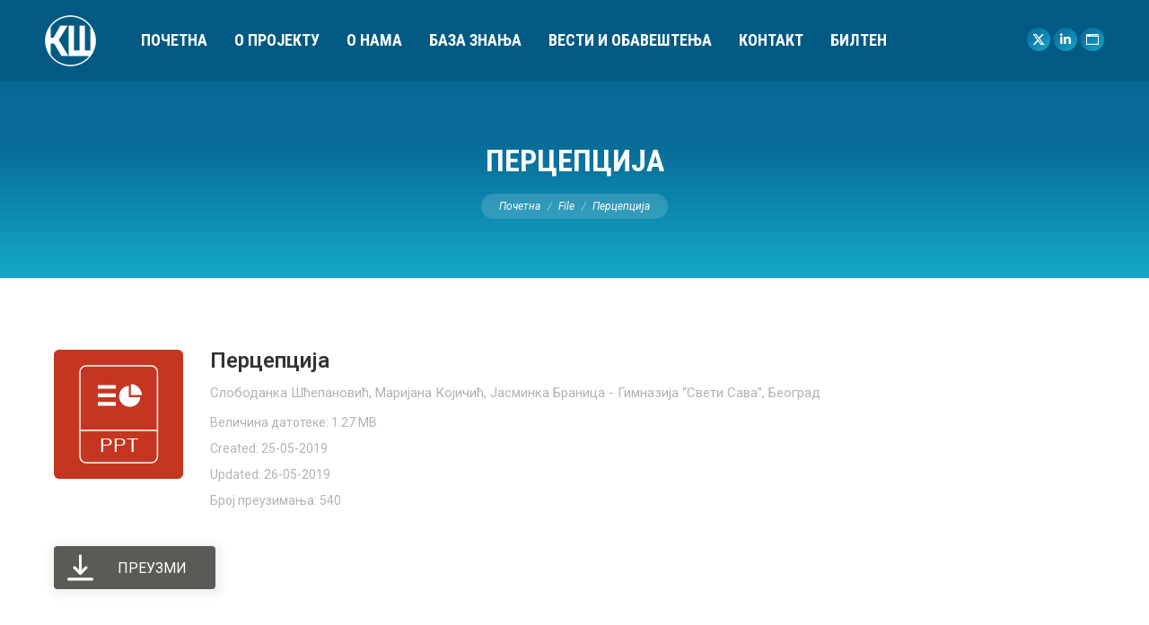

--- FILE ---
content_type: text/html; charset=UTF-8
request_url: https://kreativnaskola.zuov.gov.rs/wpfd_file/percepcija/
body_size: 13888
content:
<!DOCTYPE html>
<!--[if !(IE 6) | !(IE 7) | !(IE 8)  ]><!-->
<html lang="sr-RS" class="no-js">
<!--<![endif]-->
<head>
	<meta charset="UTF-8" />
				<meta name="viewport" content="width=device-width, initial-scale=1, maximum-scale=1, user-scalable=0"/>
				<link rel="profile" href="https://gmpg.org/xfn/11" />
	<meta name='robots' content='index, follow, max-image-preview:large, max-snippet:-1, max-video-preview:-1' />
	<style>img:is([sizes="auto" i], [sizes^="auto," i]) { contain-intrinsic-size: 3000px 1500px }</style>
	
	<!-- This site is optimized with the Yoast SEO plugin v26.2 - https://yoast.com/wordpress/plugins/seo/ -->
	<title>Перцепција - Креативна школа</title>
	<meta name="description" content="База знања, Креативна школа" />
	<link rel="canonical" href="https://kreativnaskola.zuov.gov.rs/wpfd_file/percepcija/" />
	<meta property="og:locale" content="sr_RS" />
	<meta property="og:type" content="article" />
	<meta property="og:title" content="Перцепција - Креативна школа" />
	<meta property="og:description" content="База знања, Креативна школа" />
	<meta property="og:url" content="https://kreativnaskola.zuov.gov.rs/wpfd_file/percepcija/" />
	<meta property="og:site_name" content="Креативна школа" />
	<meta property="article:modified_time" content="2019-05-26T21:01:31+00:00" />
	<meta name="twitter:card" content="summary_large_image" />
	<meta name="twitter:site" content="@zuovrs" />
	<script type="application/ld+json" class="yoast-schema-graph">{"@context":"https://schema.org","@graph":[{"@type":"WebPage","@id":"https://kreativnaskola.zuov.gov.rs/wpfd_file/percepcija/","url":"https://kreativnaskola.zuov.gov.rs/wpfd_file/percepcija/","name":"Перцепција - Креативна школа","isPartOf":{"@id":"https://kreativnaskola.zuov.gov.rs/#website"},"datePublished":"2019-05-25T00:16:48+00:00","dateModified":"2019-05-26T21:01:31+00:00","description":"База знања, Креативна школа","breadcrumb":{"@id":"https://kreativnaskola.zuov.gov.rs/wpfd_file/percepcija/#breadcrumb"},"inLanguage":"sr-RS","potentialAction":[{"@type":"ReadAction","target":["https://kreativnaskola.zuov.gov.rs/wpfd_file/percepcija/"]}]},{"@type":"BreadcrumbList","@id":"https://kreativnaskola.zuov.gov.rs/wpfd_file/percepcija/#breadcrumb","itemListElement":[{"@type":"ListItem","position":1,"name":"Почетна","item":"https://kreativnaskola.zuov.gov.rs/"},{"@type":"ListItem","position":2,"name":"Перцепција"}]},{"@type":"WebSite","@id":"https://kreativnaskola.zuov.gov.rs/#website","url":"https://kreativnaskola.zuov.gov.rs/","name":"Креативна школа","description":"База радова конкурса &quot;Креативна школа&quot;","publisher":{"@id":"https://kreativnaskola.zuov.gov.rs/#organization"},"potentialAction":[{"@type":"SearchAction","target":{"@type":"EntryPoint","urlTemplate":"https://kreativnaskola.zuov.gov.rs/?s={search_term_string}"},"query-input":{"@type":"PropertyValueSpecification","valueRequired":true,"valueName":"search_term_string"}}],"inLanguage":"sr-RS"},{"@type":"Organization","@id":"https://kreativnaskola.zuov.gov.rs/#organization","name":"Завод за унапређивање образовања и васпитања","url":"https://kreativnaskola.zuov.gov.rs/","logo":{"@type":"ImageObject","inLanguage":"sr-RS","@id":"https://kreativnaskola.zuov.gov.rs/#/schema/logo/image/","url":"https://kreativnaskola.zuov.gov.rs/wp-content/uploads/2019/02/zuov.png","contentUrl":"https://kreativnaskola.zuov.gov.rs/wp-content/uploads/2019/02/zuov.png","width":400,"height":132,"caption":"Завод за унапређивање образовања и васпитања"},"image":{"@id":"https://kreativnaskola.zuov.gov.rs/#/schema/logo/image/"},"sameAs":["https://x.com/zuovrs","https://www.linkedin.com/company/zuov"]}]}</script>
	<!-- / Yoast SEO plugin. -->


<link rel='dns-prefetch' href='//fonts.googleapis.com' />
<link rel="alternate" type="application/rss+xml" title="Креативна школа &raquo; довод" href="https://kreativnaskola.zuov.gov.rs/feed/" />
<link rel="alternate" type="application/rss+xml" title="Креативна школа &raquo; довод коментара" href="https://kreativnaskola.zuov.gov.rs/comments/feed/" />
<script>
window._wpemojiSettings = {"baseUrl":"https:\/\/s.w.org\/images\/core\/emoji\/16.0.1\/72x72\/","ext":".png","svgUrl":"https:\/\/s.w.org\/images\/core\/emoji\/16.0.1\/svg\/","svgExt":".svg","source":{"concatemoji":"https:\/\/kreativnaskola.zuov.gov.rs\/wp-includes\/js\/wp-emoji-release.min.js?ver=6.8.3"}};
/*! This file is auto-generated */
!function(s,n){var o,i,e;function c(e){try{var t={supportTests:e,timestamp:(new Date).valueOf()};sessionStorage.setItem(o,JSON.stringify(t))}catch(e){}}function p(e,t,n){e.clearRect(0,0,e.canvas.width,e.canvas.height),e.fillText(t,0,0);var t=new Uint32Array(e.getImageData(0,0,e.canvas.width,e.canvas.height).data),a=(e.clearRect(0,0,e.canvas.width,e.canvas.height),e.fillText(n,0,0),new Uint32Array(e.getImageData(0,0,e.canvas.width,e.canvas.height).data));return t.every(function(e,t){return e===a[t]})}function u(e,t){e.clearRect(0,0,e.canvas.width,e.canvas.height),e.fillText(t,0,0);for(var n=e.getImageData(16,16,1,1),a=0;a<n.data.length;a++)if(0!==n.data[a])return!1;return!0}function f(e,t,n,a){switch(t){case"flag":return n(e,"\ud83c\udff3\ufe0f\u200d\u26a7\ufe0f","\ud83c\udff3\ufe0f\u200b\u26a7\ufe0f")?!1:!n(e,"\ud83c\udde8\ud83c\uddf6","\ud83c\udde8\u200b\ud83c\uddf6")&&!n(e,"\ud83c\udff4\udb40\udc67\udb40\udc62\udb40\udc65\udb40\udc6e\udb40\udc67\udb40\udc7f","\ud83c\udff4\u200b\udb40\udc67\u200b\udb40\udc62\u200b\udb40\udc65\u200b\udb40\udc6e\u200b\udb40\udc67\u200b\udb40\udc7f");case"emoji":return!a(e,"\ud83e\udedf")}return!1}function g(e,t,n,a){var r="undefined"!=typeof WorkerGlobalScope&&self instanceof WorkerGlobalScope?new OffscreenCanvas(300,150):s.createElement("canvas"),o=r.getContext("2d",{willReadFrequently:!0}),i=(o.textBaseline="top",o.font="600 32px Arial",{});return e.forEach(function(e){i[e]=t(o,e,n,a)}),i}function t(e){var t=s.createElement("script");t.src=e,t.defer=!0,s.head.appendChild(t)}"undefined"!=typeof Promise&&(o="wpEmojiSettingsSupports",i=["flag","emoji"],n.supports={everything:!0,everythingExceptFlag:!0},e=new Promise(function(e){s.addEventListener("DOMContentLoaded",e,{once:!0})}),new Promise(function(t){var n=function(){try{var e=JSON.parse(sessionStorage.getItem(o));if("object"==typeof e&&"number"==typeof e.timestamp&&(new Date).valueOf()<e.timestamp+604800&&"object"==typeof e.supportTests)return e.supportTests}catch(e){}return null}();if(!n){if("undefined"!=typeof Worker&&"undefined"!=typeof OffscreenCanvas&&"undefined"!=typeof URL&&URL.createObjectURL&&"undefined"!=typeof Blob)try{var e="postMessage("+g.toString()+"("+[JSON.stringify(i),f.toString(),p.toString(),u.toString()].join(",")+"));",a=new Blob([e],{type:"text/javascript"}),r=new Worker(URL.createObjectURL(a),{name:"wpTestEmojiSupports"});return void(r.onmessage=function(e){c(n=e.data),r.terminate(),t(n)})}catch(e){}c(n=g(i,f,p,u))}t(n)}).then(function(e){for(var t in e)n.supports[t]=e[t],n.supports.everything=n.supports.everything&&n.supports[t],"flag"!==t&&(n.supports.everythingExceptFlag=n.supports.everythingExceptFlag&&n.supports[t]);n.supports.everythingExceptFlag=n.supports.everythingExceptFlag&&!n.supports.flag,n.DOMReady=!1,n.readyCallback=function(){n.DOMReady=!0}}).then(function(){return e}).then(function(){var e;n.supports.everything||(n.readyCallback(),(e=n.source||{}).concatemoji?t(e.concatemoji):e.wpemoji&&e.twemoji&&(t(e.twemoji),t(e.wpemoji)))}))}((window,document),window._wpemojiSettings);
</script>
<link rel='stylesheet' id='wpfd-wpbakery-style-css' href='https://kreativnaskola.zuov.gov.rs/wp-content/plugins/wp-file-download/app/includes/wpbakery/assets/css/wpbakery.css?ver=6.2.11' media='all' />
<style id='wp-emoji-styles-inline-css'>

	img.wp-smiley, img.emoji {
		display: inline !important;
		border: none !important;
		box-shadow: none !important;
		height: 1em !important;
		width: 1em !important;
		margin: 0 0.07em !important;
		vertical-align: -0.1em !important;
		background: none !important;
		padding: 0 !important;
	}
</style>
<link rel='stylesheet' id='wp-block-library-css' href='https://kreativnaskola.zuov.gov.rs/wp-includes/css/dist/block-library/style.min.css?ver=6.8.3' media='all' />
<style id='wp-block-library-theme-inline-css'>
.wp-block-audio :where(figcaption){color:#555;font-size:13px;text-align:center}.is-dark-theme .wp-block-audio :where(figcaption){color:#ffffffa6}.wp-block-audio{margin:0 0 1em}.wp-block-code{border:1px solid #ccc;border-radius:4px;font-family:Menlo,Consolas,monaco,monospace;padding:.8em 1em}.wp-block-embed :where(figcaption){color:#555;font-size:13px;text-align:center}.is-dark-theme .wp-block-embed :where(figcaption){color:#ffffffa6}.wp-block-embed{margin:0 0 1em}.blocks-gallery-caption{color:#555;font-size:13px;text-align:center}.is-dark-theme .blocks-gallery-caption{color:#ffffffa6}:root :where(.wp-block-image figcaption){color:#555;font-size:13px;text-align:center}.is-dark-theme :root :where(.wp-block-image figcaption){color:#ffffffa6}.wp-block-image{margin:0 0 1em}.wp-block-pullquote{border-bottom:4px solid;border-top:4px solid;color:currentColor;margin-bottom:1.75em}.wp-block-pullquote cite,.wp-block-pullquote footer,.wp-block-pullquote__citation{color:currentColor;font-size:.8125em;font-style:normal;text-transform:uppercase}.wp-block-quote{border-left:.25em solid;margin:0 0 1.75em;padding-left:1em}.wp-block-quote cite,.wp-block-quote footer{color:currentColor;font-size:.8125em;font-style:normal;position:relative}.wp-block-quote:where(.has-text-align-right){border-left:none;border-right:.25em solid;padding-left:0;padding-right:1em}.wp-block-quote:where(.has-text-align-center){border:none;padding-left:0}.wp-block-quote.is-large,.wp-block-quote.is-style-large,.wp-block-quote:where(.is-style-plain){border:none}.wp-block-search .wp-block-search__label{font-weight:700}.wp-block-search__button{border:1px solid #ccc;padding:.375em .625em}:where(.wp-block-group.has-background){padding:1.25em 2.375em}.wp-block-separator.has-css-opacity{opacity:.4}.wp-block-separator{border:none;border-bottom:2px solid;margin-left:auto;margin-right:auto}.wp-block-separator.has-alpha-channel-opacity{opacity:1}.wp-block-separator:not(.is-style-wide):not(.is-style-dots){width:100px}.wp-block-separator.has-background:not(.is-style-dots){border-bottom:none;height:1px}.wp-block-separator.has-background:not(.is-style-wide):not(.is-style-dots){height:2px}.wp-block-table{margin:0 0 1em}.wp-block-table td,.wp-block-table th{word-break:normal}.wp-block-table :where(figcaption){color:#555;font-size:13px;text-align:center}.is-dark-theme .wp-block-table :where(figcaption){color:#ffffffa6}.wp-block-video :where(figcaption){color:#555;font-size:13px;text-align:center}.is-dark-theme .wp-block-video :where(figcaption){color:#ffffffa6}.wp-block-video{margin:0 0 1em}:root :where(.wp-block-template-part.has-background){margin-bottom:0;margin-top:0;padding:1.25em 2.375em}
</style>
<style id='classic-theme-styles-inline-css'>
/*! This file is auto-generated */
.wp-block-button__link{color:#fff;background-color:#32373c;border-radius:9999px;box-shadow:none;text-decoration:none;padding:calc(.667em + 2px) calc(1.333em + 2px);font-size:1.125em}.wp-block-file__button{background:#32373c;color:#fff;text-decoration:none}
</style>
<style id='global-styles-inline-css'>
:root{--wp--preset--aspect-ratio--square: 1;--wp--preset--aspect-ratio--4-3: 4/3;--wp--preset--aspect-ratio--3-4: 3/4;--wp--preset--aspect-ratio--3-2: 3/2;--wp--preset--aspect-ratio--2-3: 2/3;--wp--preset--aspect-ratio--16-9: 16/9;--wp--preset--aspect-ratio--9-16: 9/16;--wp--preset--color--black: #000000;--wp--preset--color--cyan-bluish-gray: #abb8c3;--wp--preset--color--white: #FFF;--wp--preset--color--pale-pink: #f78da7;--wp--preset--color--vivid-red: #cf2e2e;--wp--preset--color--luminous-vivid-orange: #ff6900;--wp--preset--color--luminous-vivid-amber: #fcb900;--wp--preset--color--light-green-cyan: #7bdcb5;--wp--preset--color--vivid-green-cyan: #00d084;--wp--preset--color--pale-cyan-blue: #8ed1fc;--wp--preset--color--vivid-cyan-blue: #0693e3;--wp--preset--color--vivid-purple: #9b51e0;--wp--preset--color--accent: #0d76a6;--wp--preset--color--dark-gray: #111;--wp--preset--color--light-gray: #767676;--wp--preset--gradient--vivid-cyan-blue-to-vivid-purple: linear-gradient(135deg,rgba(6,147,227,1) 0%,rgb(155,81,224) 100%);--wp--preset--gradient--light-green-cyan-to-vivid-green-cyan: linear-gradient(135deg,rgb(122,220,180) 0%,rgb(0,208,130) 100%);--wp--preset--gradient--luminous-vivid-amber-to-luminous-vivid-orange: linear-gradient(135deg,rgba(252,185,0,1) 0%,rgba(255,105,0,1) 100%);--wp--preset--gradient--luminous-vivid-orange-to-vivid-red: linear-gradient(135deg,rgba(255,105,0,1) 0%,rgb(207,46,46) 100%);--wp--preset--gradient--very-light-gray-to-cyan-bluish-gray: linear-gradient(135deg,rgb(238,238,238) 0%,rgb(169,184,195) 100%);--wp--preset--gradient--cool-to-warm-spectrum: linear-gradient(135deg,rgb(74,234,220) 0%,rgb(151,120,209) 20%,rgb(207,42,186) 40%,rgb(238,44,130) 60%,rgb(251,105,98) 80%,rgb(254,248,76) 100%);--wp--preset--gradient--blush-light-purple: linear-gradient(135deg,rgb(255,206,236) 0%,rgb(152,150,240) 100%);--wp--preset--gradient--blush-bordeaux: linear-gradient(135deg,rgb(254,205,165) 0%,rgb(254,45,45) 50%,rgb(107,0,62) 100%);--wp--preset--gradient--luminous-dusk: linear-gradient(135deg,rgb(255,203,112) 0%,rgb(199,81,192) 50%,rgb(65,88,208) 100%);--wp--preset--gradient--pale-ocean: linear-gradient(135deg,rgb(255,245,203) 0%,rgb(182,227,212) 50%,rgb(51,167,181) 100%);--wp--preset--gradient--electric-grass: linear-gradient(135deg,rgb(202,248,128) 0%,rgb(113,206,126) 100%);--wp--preset--gradient--midnight: linear-gradient(135deg,rgb(2,3,129) 0%,rgb(40,116,252) 100%);--wp--preset--font-size--small: 13px;--wp--preset--font-size--medium: 20px;--wp--preset--font-size--large: 36px;--wp--preset--font-size--x-large: 42px;--wp--preset--spacing--20: 0.44rem;--wp--preset--spacing--30: 0.67rem;--wp--preset--spacing--40: 1rem;--wp--preset--spacing--50: 1.5rem;--wp--preset--spacing--60: 2.25rem;--wp--preset--spacing--70: 3.38rem;--wp--preset--spacing--80: 5.06rem;--wp--preset--shadow--natural: 6px 6px 9px rgba(0, 0, 0, 0.2);--wp--preset--shadow--deep: 12px 12px 50px rgba(0, 0, 0, 0.4);--wp--preset--shadow--sharp: 6px 6px 0px rgba(0, 0, 0, 0.2);--wp--preset--shadow--outlined: 6px 6px 0px -3px rgba(255, 255, 255, 1), 6px 6px rgba(0, 0, 0, 1);--wp--preset--shadow--crisp: 6px 6px 0px rgba(0, 0, 0, 1);}:where(.is-layout-flex){gap: 0.5em;}:where(.is-layout-grid){gap: 0.5em;}body .is-layout-flex{display: flex;}.is-layout-flex{flex-wrap: wrap;align-items: center;}.is-layout-flex > :is(*, div){margin: 0;}body .is-layout-grid{display: grid;}.is-layout-grid > :is(*, div){margin: 0;}:where(.wp-block-columns.is-layout-flex){gap: 2em;}:where(.wp-block-columns.is-layout-grid){gap: 2em;}:where(.wp-block-post-template.is-layout-flex){gap: 1.25em;}:where(.wp-block-post-template.is-layout-grid){gap: 1.25em;}.has-black-color{color: var(--wp--preset--color--black) !important;}.has-cyan-bluish-gray-color{color: var(--wp--preset--color--cyan-bluish-gray) !important;}.has-white-color{color: var(--wp--preset--color--white) !important;}.has-pale-pink-color{color: var(--wp--preset--color--pale-pink) !important;}.has-vivid-red-color{color: var(--wp--preset--color--vivid-red) !important;}.has-luminous-vivid-orange-color{color: var(--wp--preset--color--luminous-vivid-orange) !important;}.has-luminous-vivid-amber-color{color: var(--wp--preset--color--luminous-vivid-amber) !important;}.has-light-green-cyan-color{color: var(--wp--preset--color--light-green-cyan) !important;}.has-vivid-green-cyan-color{color: var(--wp--preset--color--vivid-green-cyan) !important;}.has-pale-cyan-blue-color{color: var(--wp--preset--color--pale-cyan-blue) !important;}.has-vivid-cyan-blue-color{color: var(--wp--preset--color--vivid-cyan-blue) !important;}.has-vivid-purple-color{color: var(--wp--preset--color--vivid-purple) !important;}.has-black-background-color{background-color: var(--wp--preset--color--black) !important;}.has-cyan-bluish-gray-background-color{background-color: var(--wp--preset--color--cyan-bluish-gray) !important;}.has-white-background-color{background-color: var(--wp--preset--color--white) !important;}.has-pale-pink-background-color{background-color: var(--wp--preset--color--pale-pink) !important;}.has-vivid-red-background-color{background-color: var(--wp--preset--color--vivid-red) !important;}.has-luminous-vivid-orange-background-color{background-color: var(--wp--preset--color--luminous-vivid-orange) !important;}.has-luminous-vivid-amber-background-color{background-color: var(--wp--preset--color--luminous-vivid-amber) !important;}.has-light-green-cyan-background-color{background-color: var(--wp--preset--color--light-green-cyan) !important;}.has-vivid-green-cyan-background-color{background-color: var(--wp--preset--color--vivid-green-cyan) !important;}.has-pale-cyan-blue-background-color{background-color: var(--wp--preset--color--pale-cyan-blue) !important;}.has-vivid-cyan-blue-background-color{background-color: var(--wp--preset--color--vivid-cyan-blue) !important;}.has-vivid-purple-background-color{background-color: var(--wp--preset--color--vivid-purple) !important;}.has-black-border-color{border-color: var(--wp--preset--color--black) !important;}.has-cyan-bluish-gray-border-color{border-color: var(--wp--preset--color--cyan-bluish-gray) !important;}.has-white-border-color{border-color: var(--wp--preset--color--white) !important;}.has-pale-pink-border-color{border-color: var(--wp--preset--color--pale-pink) !important;}.has-vivid-red-border-color{border-color: var(--wp--preset--color--vivid-red) !important;}.has-luminous-vivid-orange-border-color{border-color: var(--wp--preset--color--luminous-vivid-orange) !important;}.has-luminous-vivid-amber-border-color{border-color: var(--wp--preset--color--luminous-vivid-amber) !important;}.has-light-green-cyan-border-color{border-color: var(--wp--preset--color--light-green-cyan) !important;}.has-vivid-green-cyan-border-color{border-color: var(--wp--preset--color--vivid-green-cyan) !important;}.has-pale-cyan-blue-border-color{border-color: var(--wp--preset--color--pale-cyan-blue) !important;}.has-vivid-cyan-blue-border-color{border-color: var(--wp--preset--color--vivid-cyan-blue) !important;}.has-vivid-purple-border-color{border-color: var(--wp--preset--color--vivid-purple) !important;}.has-vivid-cyan-blue-to-vivid-purple-gradient-background{background: var(--wp--preset--gradient--vivid-cyan-blue-to-vivid-purple) !important;}.has-light-green-cyan-to-vivid-green-cyan-gradient-background{background: var(--wp--preset--gradient--light-green-cyan-to-vivid-green-cyan) !important;}.has-luminous-vivid-amber-to-luminous-vivid-orange-gradient-background{background: var(--wp--preset--gradient--luminous-vivid-amber-to-luminous-vivid-orange) !important;}.has-luminous-vivid-orange-to-vivid-red-gradient-background{background: var(--wp--preset--gradient--luminous-vivid-orange-to-vivid-red) !important;}.has-very-light-gray-to-cyan-bluish-gray-gradient-background{background: var(--wp--preset--gradient--very-light-gray-to-cyan-bluish-gray) !important;}.has-cool-to-warm-spectrum-gradient-background{background: var(--wp--preset--gradient--cool-to-warm-spectrum) !important;}.has-blush-light-purple-gradient-background{background: var(--wp--preset--gradient--blush-light-purple) !important;}.has-blush-bordeaux-gradient-background{background: var(--wp--preset--gradient--blush-bordeaux) !important;}.has-luminous-dusk-gradient-background{background: var(--wp--preset--gradient--luminous-dusk) !important;}.has-pale-ocean-gradient-background{background: var(--wp--preset--gradient--pale-ocean) !important;}.has-electric-grass-gradient-background{background: var(--wp--preset--gradient--electric-grass) !important;}.has-midnight-gradient-background{background: var(--wp--preset--gradient--midnight) !important;}.has-small-font-size{font-size: var(--wp--preset--font-size--small) !important;}.has-medium-font-size{font-size: var(--wp--preset--font-size--medium) !important;}.has-large-font-size{font-size: var(--wp--preset--font-size--large) !important;}.has-x-large-font-size{font-size: var(--wp--preset--font-size--x-large) !important;}
:where(.wp-block-post-template.is-layout-flex){gap: 1.25em;}:where(.wp-block-post-template.is-layout-grid){gap: 1.25em;}
:where(.wp-block-columns.is-layout-flex){gap: 2em;}:where(.wp-block-columns.is-layout-grid){gap: 2em;}
:root :where(.wp-block-pullquote){font-size: 1.5em;line-height: 1.6;}
</style>
<link rel='stylesheet' id='dashicons-css' href='https://kreativnaskola.zuov.gov.rs/wp-includes/css/dashicons.min.css?ver=6.8.3' media='all' />
<link rel='stylesheet' id='the7-font-css' href='https://kreativnaskola.zuov.gov.rs/wp-content/themes/dt-the7/fonts/icomoon-the7-font/icomoon-the7-font.min.css?ver=12.10.0.1' media='all' />
<link rel='stylesheet' id='the7-awesome-fonts-css' href='https://kreativnaskola.zuov.gov.rs/wp-content/themes/dt-the7/fonts/FontAwesome/css/all.min.css?ver=12.10.0.1' media='all' />
<link rel='stylesheet' id='the7-awesome-fonts-back-css' href='https://kreativnaskola.zuov.gov.rs/wp-content/themes/dt-the7/fonts/FontAwesome/back-compat.min.css?ver=12.10.0.1' media='all' />
<link rel='stylesheet' id='the7-Defaults-css' href='https://kreativnaskola.zuov.gov.rs/wp-content/uploads/smile_fonts/Defaults/Defaults.css?ver=6.8.3' media='all' />
<link rel='stylesheet' id='the7-icomoon-font-awesome-14x14-css' href='https://kreativnaskola.zuov.gov.rs/wp-content/uploads/smile_fonts/icomoon-font-awesome-14x14/icomoon-font-awesome-14x14.css?ver=6.8.3' media='all' />
<link rel='stylesheet' id='dt-web-fonts-css' href='https://fonts.googleapis.com/css?family=Roboto:400,400italic,500,600,700%7CRoboto+Condensed:400,600,700' media='all' />
<link rel='stylesheet' id='dt-main-css' href='https://kreativnaskola.zuov.gov.rs/wp-content/themes/dt-the7/css/main.min.css?ver=12.10.0.1' media='all' />
<style id='dt-main-inline-css'>
body #load {
  display: block;
  height: 100%;
  overflow: hidden;
  position: fixed;
  width: 100%;
  z-index: 9901;
  opacity: 1;
  visibility: visible;
  transition: all .35s ease-out;
}
.load-wrap {
  width: 100%;
  height: 100%;
  background-position: center center;
  background-repeat: no-repeat;
  text-align: center;
  display: -ms-flexbox;
  display: -ms-flex;
  display: flex;
  -ms-align-items: center;
  -ms-flex-align: center;
  align-items: center;
  -ms-flex-flow: column wrap;
  flex-flow: column wrap;
  -ms-flex-pack: center;
  -ms-justify-content: center;
  justify-content: center;
}
.load-wrap > svg {
  position: absolute;
  top: 50%;
  left: 50%;
  transform: translate(-50%,-50%);
}
#load {
  background: var(--the7-elementor-beautiful-loading-bg,transparent linear-gradient(135deg, #0d76a6 30%, #13a8c6 100%));
  --the7-beautiful-spinner-color2: var(--the7-beautiful-spinner-color,#ffffff);
}

</style>
<link rel='stylesheet' id='the7-custom-scrollbar-css' href='https://kreativnaskola.zuov.gov.rs/wp-content/themes/dt-the7/lib/custom-scrollbar/custom-scrollbar.min.css?ver=12.10.0.1' media='all' />
<link rel='stylesheet' id='the7-wpbakery-css' href='https://kreativnaskola.zuov.gov.rs/wp-content/themes/dt-the7/css/wpbakery.min.css?ver=12.10.0.1' media='all' />
<link rel='stylesheet' id='the7-core-css' href='https://kreativnaskola.zuov.gov.rs/wp-content/plugins/dt-the7-core/assets/css/post-type.min.css?ver=2.7.12' media='all' />
<link rel='stylesheet' id='the7-css-vars-css' href='https://kreativnaskola.zuov.gov.rs/wp-content/uploads/the7-css/css-vars.css?ver=1270285e7d74' media='all' />
<link rel='stylesheet' id='dt-custom-css' href='https://kreativnaskola.zuov.gov.rs/wp-content/uploads/the7-css/custom.css?ver=1270285e7d74' media='all' />
<link rel='stylesheet' id='dt-media-css' href='https://kreativnaskola.zuov.gov.rs/wp-content/uploads/the7-css/media.css?ver=1270285e7d74' media='all' />
<link rel='stylesheet' id='the7-mega-menu-css' href='https://kreativnaskola.zuov.gov.rs/wp-content/uploads/the7-css/mega-menu.css?ver=1270285e7d74' media='all' />
<link rel='stylesheet' id='the7-elements-albums-portfolio-css' href='https://kreativnaskola.zuov.gov.rs/wp-content/uploads/the7-css/the7-elements-albums-portfolio.css?ver=1270285e7d74' media='all' />
<link rel='stylesheet' id='the7-elements-css' href='https://kreativnaskola.zuov.gov.rs/wp-content/uploads/the7-css/post-type-dynamic.css?ver=1270285e7d74' media='all' />
<link rel='stylesheet' id='style-css' href='https://kreativnaskola.zuov.gov.rs/wp-content/themes/ZUOV-Aleksa/style.css?ver=12.10.0.1' media='all' />
<link rel='stylesheet' id='the7-elementor-global-css' href='https://kreativnaskola.zuov.gov.rs/wp-content/themes/dt-the7/css/compatibility/elementor/elementor-global.min.css?ver=12.10.0.1' media='all' />
<script src="https://kreativnaskola.zuov.gov.rs/wp-includes/js/jquery/jquery.min.js?ver=3.7.1" id="jquery-core-js"></script>
<script src="https://kreativnaskola.zuov.gov.rs/wp-includes/js/jquery/jquery-migrate.min.js?ver=3.4.1" id="jquery-migrate-js"></script>
<script src="https://kreativnaskola.zuov.gov.rs/wp-content/plugins/wp-file-download/app/includes/elementor/assets/js/jquery.elementor.widgets.js?ver=6.2.11" id="jquery-elementor-widgets-js"></script>
<script src="//kreativnaskola.zuov.gov.rs/wp-content/plugins/revslider/sr6/assets/js/rbtools.min.js?ver=6.7.38" async id="tp-tools-js"></script>
<script src="//kreativnaskola.zuov.gov.rs/wp-content/plugins/revslider/sr6/assets/js/rs6.min.js?ver=6.7.38" async id="revmin-js"></script>
<script id="dt-above-fold-js-extra">
var dtLocal = {"themeUrl":"https:\/\/kreativnaskola.zuov.gov.rs\/wp-content\/themes\/dt-the7","passText":"To view this protected post, enter the password below:","moreButtonText":{"loading":"Loading...","loadMore":"Load more"},"postID":"2376","ajaxurl":"https:\/\/kreativnaskola.zuov.gov.rs\/wp-admin\/admin-ajax.php","REST":{"baseUrl":"https:\/\/kreativnaskola.zuov.gov.rs\/wp-json\/the7\/v1","endpoints":{"sendMail":"\/send-mail"}},"contactMessages":{"required":"One or more fields have an error. Please check and try again.","terms":"Please accept the privacy policy.","fillTheCaptchaError":"Please, fill the captcha."},"captchaSiteKey":"","ajaxNonce":"37139588cd","pageData":"","themeSettings":{"smoothScroll":"off","lazyLoading":false,"desktopHeader":{"height":90},"ToggleCaptionEnabled":"disabled","ToggleCaption":"Navigation","floatingHeader":{"showAfter":140,"showMenu":true,"height":64,"logo":{"showLogo":true,"html":"<img class=\" preload-me\" src=\"https:\/\/kreativnaskola.zuov.gov.rs\/wp-content\/uploads\/2019\/02\/KS-LOGO-57.png\" srcset=\"https:\/\/kreativnaskola.zuov.gov.rs\/wp-content\/uploads\/2019\/02\/KS-LOGO-57.png 57w, https:\/\/kreativnaskola.zuov.gov.rs\/wp-content\/uploads\/2019\/02\/KS-LOGO-114.png 114w\" width=\"57\" height=\"57\"   sizes=\"57px\" alt=\"\u041a\u0440\u0435\u0430\u0442\u0438\u0432\u043d\u0430 \u0448\u043a\u043e\u043b\u0430\" \/>","url":"https:\/\/kreativnaskola.zuov.gov.rs\/"}},"topLine":{"floatingTopLine":{"logo":{"showLogo":false,"html":""}}},"mobileHeader":{"firstSwitchPoint":1050,"secondSwitchPoint":778,"firstSwitchPointHeight":60,"secondSwitchPointHeight":60,"mobileToggleCaptionEnabled":"disabled","mobileToggleCaption":"Menu"},"stickyMobileHeaderFirstSwitch":{"logo":{"html":"<img class=\" preload-me\" src=\"https:\/\/kreativnaskola.zuov.gov.rs\/wp-content\/uploads\/2019\/02\/KS-LOGO-M-44.png\" srcset=\"https:\/\/kreativnaskola.zuov.gov.rs\/wp-content\/uploads\/2019\/02\/KS-LOGO-M-44.png 44w, https:\/\/kreativnaskola.zuov.gov.rs\/wp-content\/uploads\/2019\/02\/KS-LOGO-M-88.png 88w\" width=\"44\" height=\"44\"   sizes=\"44px\" alt=\"\u041a\u0440\u0435\u0430\u0442\u0438\u0432\u043d\u0430 \u0448\u043a\u043e\u043b\u0430\" \/>"}},"stickyMobileHeaderSecondSwitch":{"logo":{"html":"<img class=\" preload-me\" src=\"https:\/\/kreativnaskola.zuov.gov.rs\/wp-content\/uploads\/2019\/02\/KS-LOGO-M-44.png\" srcset=\"https:\/\/kreativnaskola.zuov.gov.rs\/wp-content\/uploads\/2019\/02\/KS-LOGO-M-44.png 44w, https:\/\/kreativnaskola.zuov.gov.rs\/wp-content\/uploads\/2019\/02\/KS-LOGO-M-88.png 88w\" width=\"44\" height=\"44\"   sizes=\"44px\" alt=\"\u041a\u0440\u0435\u0430\u0442\u0438\u0432\u043d\u0430 \u0448\u043a\u043e\u043b\u0430\" \/>"}},"sidebar":{"switchPoint":990},"boxedWidth":"1340px"},"VCMobileScreenWidth":"778","elementor":{"settings":{"container_width":1140}}};
var dtShare = {"shareButtonText":{"facebook":"Share on Facebook","twitter":"Share on X","pinterest":"Pin it","linkedin":"Share on Linkedin","whatsapp":"Share on Whatsapp"},"overlayOpacity":"85"};
</script>
<script src="https://kreativnaskola.zuov.gov.rs/wp-content/themes/dt-the7/js/above-the-fold.min.js?ver=12.10.0.1" id="dt-above-fold-js"></script>
<script></script><link rel="https://api.w.org/" href="https://kreativnaskola.zuov.gov.rs/wp-json/" /><link rel="EditURI" type="application/rsd+xml" title="RSD" href="https://kreativnaskola.zuov.gov.rs/xmlrpc.php?rsd" />
<meta name="generator" content="WordPress 6.8.3" />
<link rel='shortlink' href='https://kreativnaskola.zuov.gov.rs/?p=2376' />
<link rel="alternate" title="oEmbed (JSON)" type="application/json+oembed" href="https://kreativnaskola.zuov.gov.rs/wp-json/oembed/1.0/embed?url=https%3A%2F%2Fkreativnaskola.zuov.gov.rs%2Fwpfd_file%2Fpercepcija%2F" />
<link rel="alternate" title="oEmbed (XML)" type="text/xml+oembed" href="https://kreativnaskola.zuov.gov.rs/wp-json/oembed/1.0/embed?url=https%3A%2F%2Fkreativnaskola.zuov.gov.rs%2Fwpfd_file%2Fpercepcija%2F&#038;format=xml" />
<style id="wpfd_custom_css"></style><meta name="generator" content="Elementor 3.32.5; settings: css_print_method-external, google_font-enabled, font_display-auto">
			<style>
				.e-con.e-parent:nth-of-type(n+4):not(.e-lazyloaded):not(.e-no-lazyload),
				.e-con.e-parent:nth-of-type(n+4):not(.e-lazyloaded):not(.e-no-lazyload) * {
					background-image: none !important;
				}
				@media screen and (max-height: 1024px) {
					.e-con.e-parent:nth-of-type(n+3):not(.e-lazyloaded):not(.e-no-lazyload),
					.e-con.e-parent:nth-of-type(n+3):not(.e-lazyloaded):not(.e-no-lazyload) * {
						background-image: none !important;
					}
				}
				@media screen and (max-height: 640px) {
					.e-con.e-parent:nth-of-type(n+2):not(.e-lazyloaded):not(.e-no-lazyload),
					.e-con.e-parent:nth-of-type(n+2):not(.e-lazyloaded):not(.e-no-lazyload) * {
						background-image: none !important;
					}
				}
			</style>
			<meta name="generator" content="Powered by WPBakery Page Builder - drag and drop page builder for WordPress."/>
<meta name="generator" content="Powered by Slider Revolution 6.7.38 - responsive, Mobile-Friendly Slider Plugin for WordPress with comfortable drag and drop interface." />
<script type="text/javascript" id="the7-loader-script">
document.addEventListener("DOMContentLoaded", function(event) {
	var load = document.getElementById("load");
	if(!load.classList.contains('loader-removed')){
		var removeLoading = setTimeout(function() {
			load.className += " loader-removed";
		}, 300);
	}
});
</script>
		<link rel="icon" href="https://kreativnaskola.zuov.gov.rs/wp-content/uploads/2019/02/KS-LOGO-B-27.png" type="image/png" sizes="16x16"/><link rel="icon" href="https://kreativnaskola.zuov.gov.rs/wp-content/uploads/2019/02/KS-LOGO-M-44.png" type="image/png" sizes="32x32"/><script>function setREVStartSize(e){
			//window.requestAnimationFrame(function() {
				window.RSIW = window.RSIW===undefined ? window.innerWidth : window.RSIW;
				window.RSIH = window.RSIH===undefined ? window.innerHeight : window.RSIH;
				try {
					var pw = document.getElementById(e.c).parentNode.offsetWidth,
						newh;
					pw = pw===0 || isNaN(pw) || (e.l=="fullwidth" || e.layout=="fullwidth") ? window.RSIW : pw;
					e.tabw = e.tabw===undefined ? 0 : parseInt(e.tabw);
					e.thumbw = e.thumbw===undefined ? 0 : parseInt(e.thumbw);
					e.tabh = e.tabh===undefined ? 0 : parseInt(e.tabh);
					e.thumbh = e.thumbh===undefined ? 0 : parseInt(e.thumbh);
					e.tabhide = e.tabhide===undefined ? 0 : parseInt(e.tabhide);
					e.thumbhide = e.thumbhide===undefined ? 0 : parseInt(e.thumbhide);
					e.mh = e.mh===undefined || e.mh=="" || e.mh==="auto" ? 0 : parseInt(e.mh,0);
					if(e.layout==="fullscreen" || e.l==="fullscreen")
						newh = Math.max(e.mh,window.RSIH);
					else{
						e.gw = Array.isArray(e.gw) ? e.gw : [e.gw];
						for (var i in e.rl) if (e.gw[i]===undefined || e.gw[i]===0) e.gw[i] = e.gw[i-1];
						e.gh = e.el===undefined || e.el==="" || (Array.isArray(e.el) && e.el.length==0)? e.gh : e.el;
						e.gh = Array.isArray(e.gh) ? e.gh : [e.gh];
						for (var i in e.rl) if (e.gh[i]===undefined || e.gh[i]===0) e.gh[i] = e.gh[i-1];
											
						var nl = new Array(e.rl.length),
							ix = 0,
							sl;
						e.tabw = e.tabhide>=pw ? 0 : e.tabw;
						e.thumbw = e.thumbhide>=pw ? 0 : e.thumbw;
						e.tabh = e.tabhide>=pw ? 0 : e.tabh;
						e.thumbh = e.thumbhide>=pw ? 0 : e.thumbh;
						for (var i in e.rl) nl[i] = e.rl[i]<window.RSIW ? 0 : e.rl[i];
						sl = nl[0];
						for (var i in nl) if (sl>nl[i] && nl[i]>0) { sl = nl[i]; ix=i;}
						var m = pw>(e.gw[ix]+e.tabw+e.thumbw) ? 1 : (pw-(e.tabw+e.thumbw)) / (e.gw[ix]);
						newh =  (e.gh[ix] * m) + (e.tabh + e.thumbh);
					}
					var el = document.getElementById(e.c);
					if (el!==null && el) el.style.height = newh+"px";
					el = document.getElementById(e.c+"_wrapper");
					if (el!==null && el) {
						el.style.height = newh+"px";
						el.style.display = "block";
					}
				} catch(e){
					console.log("Failure at Presize of Slider:" + e)
				}
			//});
		  };</script>
<noscript><style> .wpb_animate_when_almost_visible { opacity: 1; }</style></noscript><!-- Global site tag (gtag.js) - Google Analytics -->
<script async src="https://www.googletagmanager.com/gtag/js?id=UA-113981614-2"></script>
<script>
  window.dataLayer = window.dataLayer || [];
  function gtag(){dataLayer.push(arguments);}
  gtag('js', new Date());

  gtag('config', 'UA-113981614-2');
</script>
</head>
<body id="the7-body" class="wp-singular wpfd_file-template-default single single-wpfd_file postid-2376 wp-embed-responsive wp-theme-dt-the7 wp-child-theme-ZUOV-Aleksa the7-core-ver-2.7.12 non-logged-in no-comments dt-responsive-on right-mobile-menu-close-icon ouside-menu-close-icon mobile-hamburger-close-bg-enable mobile-hamburger-close-bg-hover-enable  fade-medium-mobile-menu-close-icon fade-medium-menu-close-icon accent-gradient srcset-enabled btn-flat custom-btn-color custom-btn-hover-color phantom-slide phantom-shadow-decoration phantom-main-logo-on sticky-mobile-header top-header first-switch-logo-left first-switch-menu-right second-switch-logo-left second-switch-menu-right right-mobile-menu layzr-loading-on popup-message-style the7-ver-12.10.0.1 dt-fa-compatibility wpb-js-composer js-comp-ver-8.7.1 vc_responsive elementor-default elementor-kit-2716">
<!-- The7 12.10.0.1 -->
<div id="load" class="hourglass-loader">
	<div class="load-wrap"><style type="text/css">
    .the7-spinner {
        width: 60px;
        height: 72px;
        position: relative;
    }
    .the7-spinner > div {
        animation: spinner-animation 1.2s cubic-bezier(1, 1, 1, 1) infinite;
        width: 9px;
        left: 0;
        display: inline-block;
        position: absolute;
        background-color:var(--the7-beautiful-spinner-color2);
        height: 18px;
        top: 27px;
    }
    div.the7-spinner-animate-2 {
        animation-delay: 0.2s;
        left: 13px
    }
    div.the7-spinner-animate-3 {
        animation-delay: 0.4s;
        left: 26px
    }
    div.the7-spinner-animate-4 {
        animation-delay: 0.6s;
        left: 39px
    }
    div.the7-spinner-animate-5 {
        animation-delay: 0.8s;
        left: 52px
    }
    @keyframes spinner-animation {
        0% {
            top: 27px;
            height: 18px;
        }
        20% {
            top: 9px;
            height: 54px;
        }
        50% {
            top: 27px;
            height: 18px;
        }
        100% {
            top: 27px;
            height: 18px;
        }
    }
</style>

<div class="the7-spinner">
    <div class="the7-spinner-animate-1"></div>
    <div class="the7-spinner-animate-2"></div>
    <div class="the7-spinner-animate-3"></div>
    <div class="the7-spinner-animate-4"></div>
    <div class="the7-spinner-animate-5"></div>
</div></div>
</div>
<div id="page" >
	<a class="skip-link screen-reader-text" href="#content">Skip to content</a>

<div class="masthead inline-header left widgets full-height full-width shadow-decoration shadow-mobile-header-decoration small-mobile-menu-icon dt-parent-menu-clickable show-sub-menu-on-hover show-device-logo show-mobile-logo" >

	<div class="top-bar full-width-line top-bar-empty top-bar-line-hide">
	<div class="top-bar-bg" ></div>
	<div class="mini-widgets left-widgets"></div><div class="mini-widgets right-widgets"></div></div>

	<header class="header-bar" role="banner">

		<div class="branding">
	<div id="site-title" class="assistive-text">Креативна школа</div>
	<div id="site-description" class="assistive-text">База радова конкурса &quot;Креативна школа&quot;</div>
	<a class="same-logo" href="https://kreativnaskola.zuov.gov.rs/"><img class=" preload-me" src="https://kreativnaskola.zuov.gov.rs/wp-content/uploads/2019/02/KS-LOGO-57.png" srcset="https://kreativnaskola.zuov.gov.rs/wp-content/uploads/2019/02/KS-LOGO-57.png 57w, https://kreativnaskola.zuov.gov.rs/wp-content/uploads/2019/02/KS-LOGO-114.png 114w" width="57" height="57"   sizes="57px" alt="Креативна школа" /><img class="mobile-logo preload-me" src="https://kreativnaskola.zuov.gov.rs/wp-content/uploads/2019/02/KS-LOGO-M-44.png" srcset="https://kreativnaskola.zuov.gov.rs/wp-content/uploads/2019/02/KS-LOGO-M-44.png 44w, https://kreativnaskola.zuov.gov.rs/wp-content/uploads/2019/02/KS-LOGO-M-88.png 88w" width="44" height="44"   sizes="44px" alt="Креативна школа" /></a></div>

		<ul id="primary-menu" class="main-nav underline-decoration l-to-r-line gradient-hover outside-item-remove-margin"><li class="menu-item menu-item-type-custom menu-item-object-custom menu-item-home menu-item-413 first depth-0"><a href='https://kreativnaskola.zuov.gov.rs/#!/up' data-level='1'><span class="menu-item-text"><span class="menu-text">Почетна</span></span></a></li> <li class="menu-item menu-item-type-custom menu-item-object-custom menu-item-home menu-item-414 depth-0"><a href='https://kreativnaskola.zuov.gov.rs/#!/o-projektu' data-level='1'><span class="menu-item-text"><span class="menu-text">О пројекту</span></span></a></li> <li class="menu-item menu-item-type-custom menu-item-object-custom menu-item-home menu-item-698 depth-0"><a href='https://kreativnaskola.zuov.gov.rs/#!/nosioci' data-level='1'><span class="menu-item-text"><span class="menu-text">О нама</span></span></a></li> <li class="menu-item menu-item-type-custom menu-item-object-custom menu-item-home menu-item-699 depth-0"><a href='https://kreativnaskola.zuov.gov.rs/#!/baza' data-level='1'><span class="menu-item-text"><span class="menu-text">База знања</span></span></a></li> <li class="menu-item menu-item-type-custom menu-item-object-custom menu-item-home menu-item-700 depth-0"><a href='https://kreativnaskola.zuov.gov.rs/#!/vesti' data-level='1'><span class="menu-item-text"><span class="menu-text">Вести и обавештења</span></span></a></li> <li class="menu-item menu-item-type-custom menu-item-object-custom menu-item-home menu-item-701 depth-0"><a href='https://kreativnaskola.zuov.gov.rs/#!/kontakt' data-level='1'><span class="menu-item-text"><span class="menu-text">Контакт</span></span></a></li> <li class="menu-item menu-item-type-custom menu-item-object-custom menu-item-home menu-item-702 last depth-0"><a href='https://kreativnaskola.zuov.gov.rs/#!/bilten' data-level='1'><span class="menu-item-text"><span class="menu-text">Билтен</span></span></a></li> </ul>
		<div class="mini-widgets"><div class="soc-ico show-on-desktop in-top-bar-right near-logo-second-switch accent-bg disabled-border border-off hover-custom-bg hover-disabled-border  hover-border-off"><a title="X page opens in new window" href="https://twitter.com/zuovrs" target="_blank" class="twitter"><span class="soc-font-icon"></span><span class="screen-reader-text">X page opens in new window</span></a><a title="Linkedin page opens in new window" href="https://www.linkedin.com/company/zuov" target="_blank" class="linkedin"><span class="soc-font-icon"></span><span class="screen-reader-text">Linkedin page opens in new window</span></a><a title="Website page opens in new window" href="https://zuov.gov.rs/" target="_blank" class="website"><span class="soc-font-icon"></span><span class="screen-reader-text">Website page opens in new window</span></a></div></div>
	</header>

</div>
<div role="navigation" aria-label="Main Menu" class="dt-mobile-header mobile-menu-show-divider">
	<div class="dt-close-mobile-menu-icon" aria-label="Close" role="button" tabindex="0"><div class="close-line-wrap"><span class="close-line"></span><span class="close-line"></span><span class="close-line"></span></div></div>	<ul id="mobile-menu" class="mobile-main-nav">
		<li class="menu-item menu-item-type-custom menu-item-object-custom menu-item-328 first depth-0"><a href='#!/up' data-level='1'><span class="menu-item-text"><span class="menu-text">Почетна</span></span></a></li> <li class="menu-item menu-item-type-custom menu-item-object-custom menu-item-329 depth-0"><a href='#!/o-projektu' data-level='1'><span class="menu-item-text"><span class="menu-text">О пројекту</span></span></a></li> <li class="menu-item menu-item-type-custom menu-item-object-custom menu-item-410 depth-0"><a href='#!/nosioci' data-level='1'><span class="menu-item-text"><span class="menu-text">О нама</span></span></a></li> <li class="menu-item menu-item-type-custom menu-item-object-custom menu-item-330 depth-0"><a href='#!/baza' data-level='1'><span class="menu-item-text"><span class="menu-text">База знања</span></span></a></li> <li class="menu-item menu-item-type-custom menu-item-object-custom menu-item-331 depth-0"><a href='#!/vesti' data-level='1'><span class="menu-item-text"><span class="menu-text">Вести и обавештења</span></span></a></li> <li class="menu-item menu-item-type-custom menu-item-object-custom menu-item-332 last depth-0"><a href='#!/kontakt' data-level='1'><span class="menu-item-text"><span class="menu-text">Контакт</span></span></a></li> 	</ul>
	<div class='mobile-mini-widgets-in-menu'></div>
</div>

		<div class="page-title title-center gradient-bg breadcrumbs-mobile-off breadcrumbs-bg page-title-responsive-enabled">
			<div class="wf-wrap">

				<div class="page-title-head hgroup"><h1 class="entry-title">Перцепција</h1></div><div class="page-title-breadcrumbs"><div class="assistive-text">You are here:</div><ol class="breadcrumbs text-small" itemscope itemtype="https://schema.org/BreadcrumbList"><li itemprop="itemListElement" itemscope itemtype="https://schema.org/ListItem"><a itemprop="item" href="https://kreativnaskola.zuov.gov.rs/" title="Почетна"><span itemprop="name">Почетна</span></a><meta itemprop="position" content="1" /></li><li class="current" itemprop="itemListElement" itemscope itemtype="https://schema.org/ListItem"><span itemprop="name">File</span><meta itemprop="position" content="2" /></li><li class="current" itemprop="itemListElement" itemscope itemtype="https://schema.org/ListItem"><span itemprop="name">Перцепција</span><meta itemprop="position" content="3" /></li></ol></div>			</div>
		</div>

		

<div id="main" class="sidebar-none sidebar-divider-vertical">

	
	<div class="main-gradient"></div>
	<div class="wf-wrap">
	<div class="wf-container-main">

	

<div class="wpfd-single-file">
    <div class="wpfd-single-file--icon">
            <a href="" alt="Перцепција" class="wpfdlightbox">
            <div class="wpfd-icon-placeholder" style="background-image: url(&quot;https://kreativnaskola.zuov.gov.rs/wp-content/plugins/wp-file-download/app/site/assets/icons/svg/ppt.svg&quot;);border-radius: 4%;box-shadow: 0px 0px 0px 0px transparent;background-color: #c43622;border: 0px solid ;background-size: 100%;"></div>
        </a>
    </div>

    <div class="wpfd-single-file--details wpfd-file-content">
                        <h3 class="wpfd-file-content--title"><a href="https://kreativnaskola.zuov.gov.rs/preuzimanja/103/psihologija/2376/percepcija.ppt" style="text-decoration: none">Перцепција</a></h3>
                <p class="wpfd-file-content--description">
                    Слободанка Шћепановић, Маријана Којичић, Јасминка Браница - Гимназија “Свети Сава”, Београд
                </p>
        <div class="wpfd-file-content--meta">
                    <div>Величина датотеке: 1.27 MB</div>
                    <div>Created: 25-05-2019</div>
                    <div>Updated: 26-05-2019</div>
                    <div>Број преузимања: 540</div>
        </div>
    </div>
    <div class="wpfd-single-file--buttons">
                                <a href="https://kreativnaskola.zuov.gov.rs/preuzimanja/103/psihologija/2376/percepcija.ppt"  data-id="2376" title="Слободанка Шћепановић, Маријана Којичић, Јасминка Браница - Гимназија “Свети Сава”, Београд" class="noLightbox wpfd_downloadlink wpfd-single-file-button wpfd-button-download">
                    <svg xmlns="http://www.w3.org/2000/svg" width="38" height="38" viewBox="0 0 400 400"><g fill="#ffffff"><path d="M178 234v-7V24c0-13 8-23 20-24 13-1 24 9 24 23v212l5-5 44-44c10-9 23-10 32-1s9 23-1 33l-85 85c-10 11-23 11-34 0l-85-86a22 22 0 0123-37 28 28 0 018 6l44 44a31 31 0 013 5zM200 400H24c-17 0-28-14-23-29 3-10 12-15 23-16h351c12 0 21 6 24 16 5 15-6 29-22 29H200z"/></g></svg>
                    <span>ПРЕУЗМИ</span>
                </a>
    </div>
</div>


			</div><!-- .wf-container -->
		</div><!-- .wf-wrap -->

	
	</div><!-- #main -->

	


	<!-- !Footer -->
	<footer id="footer" class="footer solid-bg"  role="contentinfo">

		
<!-- !Bottom-bar -->
<div id="bottom-bar" class="solid-bg logo-left">
    <div class="wf-wrap">
        <div class="wf-container-bottom">

			<div id="branding-bottom"><a class="" href="https://kreativnaskola.zuov.gov.rs/"><img class=" preload-me" src="https://kreativnaskola.zuov.gov.rs/wp-content/uploads/2019/02/KS-LOGO-B-54.png" srcset="https://kreativnaskola.zuov.gov.rs/wp-content/uploads/2019/02/KS-LOGO-B-54.png 54w, https://kreativnaskola.zuov.gov.rs/wp-content/uploads/2019/02/KS-LOGO-B-27.png 27w" width="54" height="54"   sizes="54px" alt="Креативна школа" /></a></div>
                <div class="wf-float-left">

					Завод за унапређивање образовања и васпитања
                </div>

			
            <div class="wf-float-right">

				<div class="mini-nav"><ul id="bottom-menu"><li class="menu-item menu-item-type-custom menu-item-object-custom menu-item-1174 first depth-0"><a href='https://zuov.gov.rs/politika-privatnosti' data-level='1'><span class="menu-item-text"><span class="menu-text">Политика приватности</span></span></a></li> <li class="menu-item menu-item-type-custom menu-item-object-custom menu-item-1175 last depth-0"><a href='https://zuov.gov.rs/uslovi-koriscenja-licenca/' data-level='1'><span class="menu-item-text"><span class="menu-text">Услови коришћења (Лиценца)</span></span></a></li> </ul><div class="menu-select"><span class="customSelect1"><span class="customSelectInner">Политика приватности</span></span></div></div><div class="bottom-text-block"><p> <span style="vertical-align: middle">Powered by</span> <a href="https://www.aleksa.pedagog.rs"><img src="https://kreativnaskola.zuov.gov.rs/wp-content/uploads/2019/02/ealeksa-30-b.png" style="vertical-align: middle"></a></p>
</div>
            </div>

        </div><!-- .wf-container-bottom -->
    </div><!-- .wf-wrap -->
</div><!-- #bottom-bar -->
	</footer><!-- #footer -->

<a href="#" class="scroll-top"><svg version="1.1" xmlns="http://www.w3.org/2000/svg" xmlns:xlink="http://www.w3.org/1999/xlink" x="0px" y="0px"
	 viewBox="0 0 16 16" style="enable-background:new 0 0 16 16;" xml:space="preserve">
<path d="M11.7,6.3l-3-3C8.5,3.1,8.3,3,8,3c0,0,0,0,0,0C7.7,3,7.5,3.1,7.3,3.3l-3,3c-0.4,0.4-0.4,1,0,1.4c0.4,0.4,1,0.4,1.4,0L7,6.4
	V12c0,0.6,0.4,1,1,1s1-0.4,1-1V6.4l1.3,1.3c0.4,0.4,1,0.4,1.4,0C11.9,7.5,12,7.3,12,7S11.9,6.5,11.7,6.3z"/>
</svg><span class="screen-reader-text">Go to Top</span></a>

</div><!-- #page -->


		<script>
			window.RS_MODULES = window.RS_MODULES || {};
			window.RS_MODULES.modules = window.RS_MODULES.modules || {};
			window.RS_MODULES.waiting = window.RS_MODULES.waiting || [];
			window.RS_MODULES.defered = false;
			window.RS_MODULES.moduleWaiting = window.RS_MODULES.moduleWaiting || {};
			window.RS_MODULES.type = 'compiled';
		</script>
		<script type="speculationrules">
{"prefetch":[{"source":"document","where":{"and":[{"href_matches":"\/*"},{"not":{"href_matches":["\/wp-*.php","\/wp-admin\/*","\/wp-content\/uploads\/*","\/wp-content\/*","\/wp-content\/plugins\/*","\/wp-content\/themes\/ZUOV-Aleksa\/*","\/wp-content\/themes\/dt-the7\/*","\/*\\?(.+)"]}},{"not":{"selector_matches":"a[rel~=\"nofollow\"]"}},{"not":{"selector_matches":".no-prefetch, .no-prefetch a"}}]},"eagerness":"conservative"}]}
</script>
			<script>
				const lazyloadRunObserver = () => {
					const lazyloadBackgrounds = document.querySelectorAll( `.e-con.e-parent:not(.e-lazyloaded)` );
					const lazyloadBackgroundObserver = new IntersectionObserver( ( entries ) => {
						entries.forEach( ( entry ) => {
							if ( entry.isIntersecting ) {
								let lazyloadBackground = entry.target;
								if( lazyloadBackground ) {
									lazyloadBackground.classList.add( 'e-lazyloaded' );
								}
								lazyloadBackgroundObserver.unobserve( entry.target );
							}
						});
					}, { rootMargin: '200px 0px 200px 0px' } );
					lazyloadBackgrounds.forEach( ( lazyloadBackground ) => {
						lazyloadBackgroundObserver.observe( lazyloadBackground );
					} );
				};
				const events = [
					'DOMContentLoaded',
					'elementor/lazyload/observe',
				];
				events.forEach( ( event ) => {
					document.addEventListener( event, lazyloadRunObserver );
				} );
			</script>
			<link rel='stylesheet' id='wpfd-front-css' href='https://kreativnaskola.zuov.gov.rs/wp-content/plugins/wp-file-download/app/site/assets/css/front.css?ver=6.2.11' media='all' />
<link rel='stylesheet' id='wpfd-theme-default-css' href='https://kreativnaskola.zuov.gov.rs/wp-content/plugins/wp-file-download/app/site/themes/wpfd-default/css/style.css?ver=6.2.11' media='all' />
<link rel='stylesheet' id='wpfd-colorbox-viewer-css' href='https://kreativnaskola.zuov.gov.rs/wp-content/plugins/wp-file-download/app/site/assets/css/viewer.css?ver=6.2.11' media='all' />
<link rel='stylesheet' id='wpfd-google-icon-css' href='https://kreativnaskola.zuov.gov.rs/wp-content/plugins/wp-file-download/app/admin/assets/ui/fonts/material-icons.min.css?ver=6.8.3' media='all' />
<link rel='stylesheet' id='wpfd-material-design-css' href='https://kreativnaskola.zuov.gov.rs/wp-content/plugins/wp-file-download/app/site/assets/css/material-design-iconic-font.min.css?ver=6.2.11' media='all' />
<link rel='stylesheet' id='wpfd-single-file-style-icon-set-svg-css' href='https://kreativnaskola.zuov.gov.rs/wp-content/wp-file-download/icons/svg/styles-1615187144.css?ver=6.2.11' media='all' />
<link rel='stylesheet' id='wpfd-videojs-css' href='https://kreativnaskola.zuov.gov.rs/wp-content/plugins/wp-file-download/app/site/assets/css/video-js.css?ver=6.2.11' media='all' />
<link rel='stylesheet' id='wpfd-colorbox-css' href='https://kreativnaskola.zuov.gov.rs/wp-content/plugins/wp-file-download/app/site/assets/css/colorbox.css?ver=6.2.11' media='all' />
<link rel='stylesheet' id='wpfd-viewer-css' href='https://kreativnaskola.zuov.gov.rs/wp-content/plugins/wp-file-download/app/site/assets/css/viewer.css?ver=6.2.11' media='all' />
<link rel='stylesheet' id='wpfd-single-file-css-css' href='https://kreativnaskola.zuov.gov.rs/wp-content/plugins/wp-file-download/app/admin/assets/ui/css/singlefile.css?ver=6.2.11' media='all' />
<link rel='stylesheet' id='wpfd-single-file-button-css' href='https://kreativnaskola.zuov.gov.rs/wp-content/plugins/wp-file-download/app/site/assets/css/wpfd-single-file-button.css?ver=6.2.11' media='all' />
<link rel='stylesheet' id='rs-plugin-settings-css' href='//kreativnaskola.zuov.gov.rs/wp-content/plugins/revslider/sr6/assets/css/rs6.css?ver=6.7.38' media='all' />
<style id='rs-plugin-settings-inline-css'>
#rs-demo-id {}
</style>
<script src="https://kreativnaskola.zuov.gov.rs/wp-content/themes/dt-the7/js/compatibility/elementor/frontend-common.min.js?ver=12.10.0.1" id="the7-elementor-frontend-common-js"></script>
<script src="https://kreativnaskola.zuov.gov.rs/wp-content/themes/dt-the7/js/main.min.js?ver=12.10.0.1" id="dt-main-js"></script>
<script src="https://kreativnaskola.zuov.gov.rs/wp-content/themes/dt-the7/js/legacy.min.js?ver=12.10.0.1" id="dt-legacy-js"></script>
<script src="https://kreativnaskola.zuov.gov.rs/wp-content/themes/dt-the7/lib/jquery-mousewheel/jquery-mousewheel.min.js?ver=12.10.0.1" id="jquery-mousewheel-js"></script>
<script src="https://kreativnaskola.zuov.gov.rs/wp-content/themes/dt-the7/lib/custom-scrollbar/custom-scrollbar.min.js?ver=12.10.0.1" id="the7-custom-scrollbar-js"></script>
<script src="https://kreativnaskola.zuov.gov.rs/wp-content/plugins/dt-the7-core/assets/js/post-type.min.js?ver=2.7.12" id="the7-core-js"></script>
<script id="wpfd-frontend-js-extra">
var wpfdfrontend = {"pluginurl":"https:\/\/kreativnaskola.zuov.gov.rs\/wp-content\/plugins\/wp-file-download"};
var wpfdparams = {"ga_download_tracking":"1","translates":{"wpfd_url_custom_field":"Link"}};
</script>
<script src="https://kreativnaskola.zuov.gov.rs/wp-content/plugins/wp-file-download/app/site/assets/js/frontend.js?ver=6.2.11" id="wpfd-frontend-js"></script>
<script src="https://kreativnaskola.zuov.gov.rs/wp-includes/js/jquery/ui/core.min.js?ver=1.13.3" id="jquery-ui-core-js"></script>
<script id="wpfd-colorbox-js-extra">
var wpfdcolorbox = {"wpfdajaxurl":"https:\/\/kreativnaskola.zuov.gov.rs\/wp-admin\/admin-ajax.php?juwpfisadmin=false&action=wpfd&","wpfd_download_file_attached_preview":"Download file attached to this preview","wpfd_file_icon_set":"","wpfd_user_login_id":"0"};
</script>
<script src="https://kreativnaskola.zuov.gov.rs/wp-content/plugins/wp-file-download/app/site/assets/js/jquery.colorbox-min.js?ver=6.8.3" id="wpfd-colorbox-js"></script>
<script id="wpfd-colorbox-init-js-extra">
var wpfdcolorboxvars = {"preview_loading_message":"The preview is still loading, you can cancel it at any time...<span class=\"wpfd-loading-close\">cancel<\/span>","wpfd_file_preview_sandbox":""};
</script>
<script src="https://kreativnaskola.zuov.gov.rs/wp-content/plugins/wp-file-download/app/site/assets/js/colorbox.init.js?ver=6.2.11" id="wpfd-colorbox-init-js"></script>
<script src="https://kreativnaskola.zuov.gov.rs/wp-content/plugins/wp-file-download/app/site/assets/js/video.js?ver=6.2.11" id="wpfd-videojs-js"></script>
<script></script>
<div class="pswp" tabindex="-1" role="dialog" aria-hidden="true">
	<div class="pswp__bg"></div>
	<div class="pswp__scroll-wrap">
		<div class="pswp__container">
			<div class="pswp__item"></div>
			<div class="pswp__item"></div>
			<div class="pswp__item"></div>
		</div>
		<div class="pswp__ui pswp__ui--hidden">
			<div class="pswp__top-bar">
				<div class="pswp__counter"></div>
				<button class="pswp__button pswp__button--close" title="Close (Esc)" aria-label="Close (Esc)"></button>
				<button class="pswp__button pswp__button--share" title="Share" aria-label="Share"></button>
				<button class="pswp__button pswp__button--fs" title="Toggle fullscreen" aria-label="Toggle fullscreen"></button>
				<button class="pswp__button pswp__button--zoom" title="Zoom in/out" aria-label="Zoom in/out"></button>
				<div class="pswp__preloader">
					<div class="pswp__preloader__icn">
						<div class="pswp__preloader__cut">
							<div class="pswp__preloader__donut"></div>
						</div>
					</div>
				</div>
			</div>
			<div class="pswp__share-modal pswp__share-modal--hidden pswp__single-tap">
				<div class="pswp__share-tooltip"></div> 
			</div>
			<button class="pswp__button pswp__button--arrow--left" title="Previous (arrow left)" aria-label="Previous (arrow left)">
			</button>
			<button class="pswp__button pswp__button--arrow--right" title="Next (arrow right)" aria-label="Next (arrow right)">
			</button>
			<div class="pswp__caption">
				<div class="pswp__caption__center"></div>
			</div>
		</div>
	</div>
</div>
</body>
</html>

		<script>
			window.RS_MODULES = window.RS_MODULES || {};
			window.RS_MODULES.modules = window.RS_MODULES.modules || {};
			window.RS_MODULES.waiting = window.RS_MODULES.waiting || [];
			window.RS_MODULES.defered = false;
			window.RS_MODULES.moduleWaiting = window.RS_MODULES.moduleWaiting || {};
			window.RS_MODULES.type = 'compiled';
		</script>
		<script type="speculationrules">
{"prefetch":[{"source":"document","where":{"and":[{"href_matches":"\/*"},{"not":{"href_matches":["\/wp-*.php","\/wp-admin\/*","\/wp-content\/uploads\/*","\/wp-content\/*","\/wp-content\/plugins\/*","\/wp-content\/themes\/ZUOV-Aleksa\/*","\/wp-content\/themes\/dt-the7\/*","\/*\\?(.+)"]}},{"not":{"selector_matches":"a[rel~=\"nofollow\"]"}},{"not":{"selector_matches":".no-prefetch, .no-prefetch a"}}]},"eagerness":"conservative"}]}
</script>
			<script>
				const lazyloadRunObserver = () => {
					const lazyloadBackgrounds = document.querySelectorAll( `.e-con.e-parent:not(.e-lazyloaded)` );
					const lazyloadBackgroundObserver = new IntersectionObserver( ( entries ) => {
						entries.forEach( ( entry ) => {
							if ( entry.isIntersecting ) {
								let lazyloadBackground = entry.target;
								if( lazyloadBackground ) {
									lazyloadBackground.classList.add( 'e-lazyloaded' );
								}
								lazyloadBackgroundObserver.unobserve( entry.target );
							}
						});
					}, { rootMargin: '200px 0px 200px 0px' } );
					lazyloadBackgrounds.forEach( ( lazyloadBackground ) => {
						lazyloadBackgroundObserver.observe( lazyloadBackground );
					} );
				};
				const events = [
					'DOMContentLoaded',
					'elementor/lazyload/observe',
				];
				events.forEach( ( event ) => {
					document.addEventListener( event, lazyloadRunObserver );
				} );
			</script>
			<script></script>

--- FILE ---
content_type: text/css
request_url: https://kreativnaskola.zuov.gov.rs/wp-content/themes/ZUOV-Aleksa/style.css?ver=12.10.0.1
body_size: 125
content:
/*
Theme Name: ZUOV Kreativna Škola
Author: Aleksa Eremija
Author URI: https://www.aleksa.pedagog.rs/
Description: Tema ZUOV Kreativna škola razvijena je za predstavljanje baze podataka konkursa "Kreativna škola".
Version: 1.0.0
License: This WordPress theme is comprised of two parts: (1) The PHP code and integrated HTML are licensed under the GPL license as is WordPress itself.  You will find a copy of the license text in the same directory as this text file. Or you can read it here: http://wordpress.org/about/gpl/ (2) All other parts of the theme including, but not limited to the CSS code, images, and design are licensed according to the license purchased. Read about licensing details here: https://zuov.gov.rs
Template: dt-the7
*/

--- FILE ---
content_type: text/css
request_url: https://kreativnaskola.zuov.gov.rs/wp-content/wp-file-download/icons/svg/styles-1615187144.css?ver=6.2.11
body_size: 665
content:
.wpfd-icon-set-svg.ext.ext-7z{background: url(https://kreativnaskola.zuov.gov.rs/wp-content/plugins/wp-file-download/app/site/assets/icons/svg/7z.svg?version=1615187144) no-repeat center center;border-radius: 4%;border: 0px solid ;box-shadow: 0px 0px 0px 0px transparent;background-color: #859594;}.wpfd-icon-set-svg.ext.ext-ace{background: url(https://kreativnaskola.zuov.gov.rs/wp-content/plugins/wp-file-download/app/site/assets/icons/svg/ace.svg?version=1615187144) no-repeat center center;border-radius: 4%;border: 0px solid ;box-shadow: 0px 0px 0px 0px transparent;background-color: #B53538;}.wpfd-icon-set-svg.ext.ext-bz2{background: url(https://kreativnaskola.zuov.gov.rs/wp-content/plugins/wp-file-download/app/site/assets/icons/svg/bz2.svg?version=1615187144) no-repeat center center;border-radius: 4%;border: 0px solid ;box-shadow: 0px 0px 0px 0px transparent;background-color: #859594;}.wpfd-icon-set-svg.ext.ext-dmg{background: url(https://kreativnaskola.zuov.gov.rs/wp-content/plugins/wp-file-download/app/site/assets/icons/svg/dmg.svg?version=1615187144) no-repeat center center;border-radius: 4%;border: 0px solid ;box-shadow: 0px 0px 0px 0px transparent;background-color: #859594;}.wpfd-icon-set-svg.ext.ext-gz{background: url(https://kreativnaskola.zuov.gov.rs/wp-content/plugins/wp-file-download/app/site/assets/icons/svg/gz.svg?version=1615187144) no-repeat center center;border-radius: 4%;border: 0px solid ;box-shadow: 0px 0px 0px 0px transparent;background-color: #F6B701;}.wpfd-icon-set-svg.ext.ext-rar{background: url(https://kreativnaskola.zuov.gov.rs/wp-content/plugins/wp-file-download/app/site/assets/icons/svg/rar.svg?version=1615187144) no-repeat center center;border-radius: 4%;border: 0px solid ;box-shadow: 0px 0px 0px 0px transparent;background-color: #B5353A;}.wpfd-icon-set-svg.ext.ext-tgz{background: url(https://kreativnaskola.zuov.gov.rs/wp-content/plugins/wp-file-download/app/site/assets/icons/svg/tgz.svg?version=1615187144) no-repeat center center;border-radius: 4%;border: 0px solid ;box-shadow: 0px 0px 0px 0px transparent;background-color: #B5353A;}.wpfd-icon-set-svg.ext.ext-zip{background: url(https://kreativnaskola.zuov.gov.rs/wp-content/plugins/wp-file-download/app/site/assets/icons/svg/zip.svg?version=1615187144) no-repeat center center;border-radius: 4%;border: 0px solid ;box-shadow: 0px 0px 0px 0px transparent;background-color: #6AB86F;}.wpfd-icon-set-svg.ext.ext-csv{background: url(https://kreativnaskola.zuov.gov.rs/wp-content/plugins/wp-file-download/app/site/assets/icons/svg/csv.svg?version=1615187144) no-repeat center center;border-radius: 4%;border: 0px solid ;box-shadow: 0px 0px 0px 0px transparent;background-color: #464D6E;}.wpfd-icon-set-svg.ext.ext-doc{background: url(https://kreativnaskola.zuov.gov.rs/wp-content/plugins/wp-file-download/app/site/assets/icons/svg/doc.svg?version=1615187144) no-repeat center center;border-radius: 4%;border: 0px solid ;box-shadow: 0px 0px 0px 0px transparent;background-color: #004faf;}.wpfd-icon-set-svg.ext.ext-docx{background: url(https://kreativnaskola.zuov.gov.rs/wp-content/plugins/wp-file-download/app/site/assets/icons/svg/docx.svg?version=1615187144) no-repeat center center;border-radius: 4%;border: 0px solid ;box-shadow: 0px 0px 0px 0px transparent;background-color: #004faf;}.wpfd-icon-set-svg.ext.ext-html{background: url(https://kreativnaskola.zuov.gov.rs/wp-content/plugins/wp-file-download/app/site/assets/icons/svg/html.svg?version=1615187144) no-repeat center center;border-radius: 4%;border: 0px solid ;box-shadow: 0px 0px 0px 0px transparent;background-color: #B53538;}.wpfd-icon-set-svg.ext.ext-key{background: url(https://kreativnaskola.zuov.gov.rs/wp-content/plugins/wp-file-download/app/site/assets/icons/svg/key.svg?version=1615187144) no-repeat center center;border-radius: 4%;border: 0px solid ;box-shadow: 0px 0px 0px 0px transparent;background-color: #BAAFA9;}.wpfd-icon-set-svg.ext.ext-keynote{background: url(https://kreativnaskola.zuov.gov.rs/wp-content/plugins/wp-file-download/app/site/assets/icons/svg/keynote.svg?version=1615187144) no-repeat center center;border-radius: 4%;border: 0px solid ;box-shadow: 0px 0px 0px 0px transparent;background-color: #859594;}.wpfd-icon-set-svg.ext.ext-odp{background: url(https://kreativnaskola.zuov.gov.rs/wp-content/plugins/wp-file-download/app/site/assets/icons/svg/odp.svg?version=1615187144) no-repeat center center;border-radius: 4%;border: 0px solid ;box-shadow: 0px 0px 0px 0px transparent;background-color: #859594;}.wpfd-icon-set-svg.ext.ext-ods{background: url(https://kreativnaskola.zuov.gov.rs/wp-content/plugins/wp-file-download/app/site/assets/icons/svg/ods.svg?version=1615187144) no-repeat center center;border-radius: 4%;border: 0px solid ;box-shadow: 0px 0px 0px 0px transparent;background-color: #7E8BD0;}.wpfd-icon-set-svg.ext.ext-odt{background: url(https://kreativnaskola.zuov.gov.rs/wp-content/plugins/wp-file-download/app/site/assets/icons/svg/odt.svg?version=1615187144) no-repeat center center;border-radius: 4%;border: 0px solid ;box-shadow: 0px 0px 0px 0px transparent;background-color: #EF3C54;}.wpfd-icon-set-svg.ext.ext-pages{background: url(https://kreativnaskola.zuov.gov.rs/wp-content/plugins/wp-file-download/app/site/assets/icons/svg/pages.svg?version=1615187144) no-repeat center center;border-radius: 4%;border: 0px solid ;box-shadow: 0px 0px 0px 0px transparent;background-color: #EF3C54;}.wpfd-icon-set-svg.ext.ext-pdf{background: url(https://kreativnaskola.zuov.gov.rs/wp-content/plugins/wp-file-download/app/site/assets/icons/svg/pdf.svg?version=1615187144) no-repeat center center;border-radius: 4%;border: 0px solid ;box-shadow: 0px 0px 0px 0px transparent;background-color: #CB0606;}.wpfd-icon-set-svg.ext.ext-pps{background: url(https://kreativnaskola.zuov.gov.rs/wp-content/plugins/wp-file-download/app/site/assets/icons/svg/pps.svg?version=1615187144) no-repeat center center;border-radius: 4%;border: 0px solid ;box-shadow: 0px 0px 0px 0px transparent;background-color: #859594;}.wpfd-icon-set-svg.ext.ext-ppt{background: url(https://kreativnaskola.zuov.gov.rs/wp-content/plugins/wp-file-download/app/site/assets/icons/svg/ppt.svg?version=1615187144) no-repeat center center;border-radius: 4%;border: 0px solid ;box-shadow: 0px 0px 0px 0px transparent;background-color: #c43622;}.wpfd-icon-set-svg.ext.ext-pptx{background: url(https://kreativnaskola.zuov.gov.rs/wp-content/plugins/wp-file-download/app/site/assets/icons/svg/pptx.svg?version=1615187144) no-repeat center center;border-radius: 4%;border: 0px solid ;box-shadow: 0px 0px 0px 0px transparent;background-color: #c43622;}.wpfd-icon-set-svg.ext.ext-rtf{background: url(https://kreativnaskola.zuov.gov.rs/wp-content/plugins/wp-file-download/app/site/assets/icons/svg/rtf.svg?version=1615187144) no-repeat center center;border-radius: 4%;border: 0px solid ;box-shadow: 0px 0px 0px 0px transparent;background-color: #6AB86F;}.wpfd-icon-set-svg.ext.ext-tex{background: url(https://kreativnaskola.zuov.gov.rs/wp-content/plugins/wp-file-download/app/site/assets/icons/svg/tex.svg?version=1615187144) no-repeat center center;border-radius: 4%;border: 0px solid ;box-shadow: 0px 0px 0px 0px transparent;background-color: #4F73BA;}.wpfd-icon-set-svg.ext.ext-txt{background: url(https://kreativnaskola.zuov.gov.rs/wp-content/plugins/wp-file-download/app/site/assets/icons/svg/txt.svg?version=1615187144) no-repeat center center;border-radius: 4%;border: 0px solid ;box-shadow: 0px 0px 0px 0px transparent;background-color: #90D396;}.wpfd-icon-set-svg.ext.ext-xls{background: url(https://kreativnaskola.zuov.gov.rs/wp-content/plugins/wp-file-download/app/site/assets/icons/svg/xls.svg?version=1615187144) no-repeat center center;border-radius: 4%;border: 0px solid ;box-shadow: 0px 0px 0px 0px transparent;background-color: #00743e;}.wpfd-icon-set-svg.ext.ext-xlsx{background: url(https://kreativnaskola.zuov.gov.rs/wp-content/plugins/wp-file-download/app/site/assets/icons/svg/xlsx.svg?version=1615187144) no-repeat center center;border-radius: 4%;border: 0px solid ;box-shadow: 0px 0px 0px 0px transparent;background-color: #00743e;}.wpfd-icon-set-svg.ext.ext-xml{background: url(https://kreativnaskola.zuov.gov.rs/wp-content/plugins/wp-file-download/app/site/assets/icons/svg/xml.svg?version=1615187144) no-repeat center center;border-radius: 4%;border: 0px solid ;box-shadow: 0px 0px 0px 0px transparent;background-color: #90D396;}.wpfd-icon-set-svg.ext.ext-bmp{background: url(https://kreativnaskola.zuov.gov.rs/wp-content/plugins/wp-file-download/app/site/assets/icons/svg/bmp.svg?version=1615187144) no-repeat center center;border-radius: 4%;border: 0px solid ;box-shadow: 0px 0px 0px 0px transparent;background-color: #BAAFA9;}.wpfd-icon-set-svg.ext.ext-exif{background: url(https://kreativnaskola.zuov.gov.rs/wp-content/plugins/wp-file-download/app/site/assets/icons/svg/exif.svg?version=1615187144) no-repeat center center;border-radius: 4%;border: 0px solid ;box-shadow: 0px 0px 0px 0px transparent;background-color: #7E8BD0;}.wpfd-icon-set-svg.ext.ext-gif{background: url(https://kreativnaskola.zuov.gov.rs/wp-content/plugins/wp-file-download/app/site/assets/icons/svg/gif.svg?version=1615187144) no-repeat center center;border-radius: 4%;border: 0px solid ;box-shadow: 0px 0px 0px 0px transparent;background-color: #4F73BA;}.wpfd-icon-set-svg.ext.ext-ico{background: url(https://kreativnaskola.zuov.gov.rs/wp-content/plugins/wp-file-download/app/site/assets/icons/svg/ico.svg?version=1615187144) no-repeat center center;border-radius: 4%;border: 0px solid ;box-shadow: 0px 0px 0px 0px transparent;background-color: #7E8BD0;}.wpfd-icon-set-svg.ext.ext-jpeg{background: url(https://kreativnaskola.zuov.gov.rs/wp-content/plugins/wp-file-download/app/site/assets/icons/svg/jpeg.svg?version=1615187144) no-repeat center center;border-radius: 4%;border: 0px solid ;box-shadow: 0px 0px 0px 0px transparent;background-color: #7E8BD0;}.wpfd-icon-set-svg.ext.ext-jpg{background: url(https://kreativnaskola.zuov.gov.rs/wp-content/plugins/wp-file-download/app/site/assets/icons/svg/jpg.svg?version=1615187144) no-repeat center center;border-radius: 4%;border: 0px solid ;box-shadow: 0px 0px 0px 0px transparent;background-color: #90D396;}.wpfd-icon-set-svg.ext.ext-png{background: url(https://kreativnaskola.zuov.gov.rs/wp-content/plugins/wp-file-download/app/site/assets/icons/svg/png.svg?version=1615187144) no-repeat center center;border-radius: 4%;border: 0px solid ;box-shadow: 0px 0px 0px 0px transparent;background-color: #6AB86F;}.wpfd-icon-set-svg.ext.ext-psd{background: url(https://kreativnaskola.zuov.gov.rs/wp-content/plugins/wp-file-download/app/site/assets/icons/svg/psd.svg?version=1615187144) no-repeat center center;border-radius: 4%;border: 0px solid ;box-shadow: 0px 0px 0px 0px transparent;background-color: #4F73BA;}.wpfd-icon-set-svg.ext.ext-tif{background: url(https://kreativnaskola.zuov.gov.rs/wp-content/plugins/wp-file-download/app/site/assets/icons/svg/tif.svg?version=1615187144) no-repeat center center;border-radius: 4%;border: 0px solid ;box-shadow: 0px 0px 0px 0px transparent;background-color: #464D6E;}.wpfd-icon-set-svg.ext.ext-tiff{background: url(https://kreativnaskola.zuov.gov.rs/wp-content/plugins/wp-file-download/app/site/assets/icons/svg/tiff.svg?version=1615187144) no-repeat center center;border-radius: 4%;border: 0px solid ;box-shadow: 0px 0px 0px 0px transparent;background-color: #B53538;}.wpfd-icon-set-svg.ext.ext-aac{background: url(https://kreativnaskola.zuov.gov.rs/wp-content/plugins/wp-file-download/app/site/assets/icons/svg/aac.svg?version=1615187144) no-repeat center center;border-radius: 4%;border: 0px solid ;box-shadow: 0px 0px 0px 0px transparent;background-color: #859594;}.wpfd-icon-set-svg.ext.ext-aif{background: url(https://kreativnaskola.zuov.gov.rs/wp-content/plugins/wp-file-download/app/site/assets/icons/svg/aif.svg?version=1615187144) no-repeat center center;border-radius: 4%;border: 0px solid ;box-shadow: 0px 0px 0px 0px transparent;background-color: #4F73BA;}.wpfd-icon-set-svg.ext.ext-aiff{background: url(https://kreativnaskola.zuov.gov.rs/wp-content/plugins/wp-file-download/app/site/assets/icons/svg/aiff.svg?version=1615187144) no-repeat center center;border-radius: 4%;border: 0px solid ;box-shadow: 0px 0px 0px 0px transparent;background-color: #859594;}.wpfd-icon-set-svg.ext.ext-alac{background: url(https://kreativnaskola.zuov.gov.rs/wp-content/plugins/wp-file-download/app/site/assets/icons/svg/alac.svg?version=1615187144) no-repeat center center;border-radius: 4%;border: 0px solid ;box-shadow: 0px 0px 0px 0px transparent;background-color: #B53538;}.wpfd-icon-set-svg.ext.ext-amr{background: url(https://kreativnaskola.zuov.gov.rs/wp-content/plugins/wp-file-download/app/site/assets/icons/svg/amr.svg?version=1615187144) no-repeat center center;border-radius: 4%;border: 0px solid ;box-shadow: 0px 0px 0px 0px transparent;background-color: #6AB86F;}.wpfd-icon-set-svg.ext.ext-au{background: url(https://kreativnaskola.zuov.gov.rs/wp-content/plugins/wp-file-download/app/site/assets/icons/svg/au.svg?version=1615187144) no-repeat center center;border-radius: 4%;border: 0px solid ;box-shadow: 0px 0px 0px 0px transparent;background-color: #6AB86F;}.wpfd-icon-set-svg.ext.ext-cdda{background: url(https://kreativnaskola.zuov.gov.rs/wp-content/plugins/wp-file-download/app/site/assets/icons/svg/cdda.svg?version=1615187144) no-repeat center center;border-radius: 4%;border: 0px solid ;box-shadow: 0px 0px 0px 0px transparent;background-color: #4F73BA;}.wpfd-icon-set-svg.ext.ext-flac{background: url(https://kreativnaskola.zuov.gov.rs/wp-content/plugins/wp-file-download/app/site/assets/icons/svg/flac.svg?version=1615187144) no-repeat center center;border-radius: 4%;border: 0px solid ;box-shadow: 0px 0px 0px 0px transparent;background-color: #BAAFA9;}.wpfd-icon-set-svg.ext.ext-m3u{background: url(https://kreativnaskola.zuov.gov.rs/wp-content/plugins/wp-file-download/app/site/assets/icons/svg/m3u.svg?version=1615187144) no-repeat center center;border-radius: 4%;border: 0px solid ;box-shadow: 0px 0px 0px 0px transparent;background-color: #B53538;}.wpfd-icon-set-svg.ext.ext-m4a{background: url(https://kreativnaskola.zuov.gov.rs/wp-content/plugins/wp-file-download/app/site/assets/icons/svg/m4a.svg?version=1615187144) no-repeat center center;border-radius: 4%;border: 0px solid ;box-shadow: 0px 0px 0px 0px transparent;background-color: #B5353A;}.wpfd-icon-set-svg.ext.ext-m4p{background: url(https://kreativnaskola.zuov.gov.rs/wp-content/plugins/wp-file-download/app/site/assets/icons/svg/m4p.svg?version=1615187144) no-repeat center center;border-radius: 4%;border: 0px solid ;box-shadow: 0px 0px 0px 0px transparent;background-color: #B5353A;}.wpfd-icon-set-svg.ext.ext-mid{background: url(https://kreativnaskola.zuov.gov.rs/wp-content/plugins/wp-file-download/app/site/assets/icons/svg/mid.svg?version=1615187144) no-repeat center center;border-radius: 4%;border: 0px solid ;box-shadow: 0px 0px 0px 0px transparent;background-color: #4F73BA;}.wpfd-icon-set-svg.ext.ext-mp3{background: url(https://kreativnaskola.zuov.gov.rs/wp-content/plugins/wp-file-download/app/site/assets/icons/svg/mp3.svg?version=1615187144) no-repeat center center;border-radius: 4%;border: 0px solid ;box-shadow: 0px 0px 0px 0px transparent;background-color: #464D6E;}.wpfd-icon-set-svg.ext.ext-mpa{background: url(https://kreativnaskola.zuov.gov.rs/wp-content/plugins/wp-file-download/app/site/assets/icons/svg/mpa.svg?version=1615187144) no-repeat center center;border-radius: 4%;border: 0px solid ;box-shadow: 0px 0px 0px 0px transparent;background-color: #B5353A;}.wpfd-icon-set-svg.ext.ext-ogg{background: url(https://kreativnaskola.zuov.gov.rs/wp-content/plugins/wp-file-download/app/site/assets/icons/svg/ogg.svg?version=1615187144) no-repeat center center;border-radius: 4%;border: 0px solid ;box-shadow: 0px 0px 0px 0px transparent;background-color: #F6B701;}.wpfd-icon-set-svg.ext.ext-pac{background: url(https://kreativnaskola.zuov.gov.rs/wp-content/plugins/wp-file-download/app/site/assets/icons/svg/pac.svg?version=1615187144) no-repeat center center;border-radius: 4%;border: 0px solid ;box-shadow: 0px 0px 0px 0px transparent;background-color: #464D6E;}.wpfd-icon-set-svg.ext.ext-ra{background: url(https://kreativnaskola.zuov.gov.rs/wp-content/plugins/wp-file-download/app/site/assets/icons/svg/ra.svg?version=1615187144) no-repeat center center;border-radius: 4%;border: 0px solid ;box-shadow: 0px 0px 0px 0px transparent;background-color: #BAAFA9;}.wpfd-icon-set-svg.ext.ext-wav{background: url(https://kreativnaskola.zuov.gov.rs/wp-content/plugins/wp-file-download/app/site/assets/icons/svg/wav.svg?version=1615187144) no-repeat center center;border-radius: 4%;border: 0px solid ;box-shadow: 0px 0px 0px 0px transparent;background-color: #6AB86F;}.wpfd-icon-set-svg.ext.ext-wma{background: url(https://kreativnaskola.zuov.gov.rs/wp-content/plugins/wp-file-download/app/site/assets/icons/svg/wma.svg?version=1615187144) no-repeat center center;border-radius: 4%;border: 0px solid ;box-shadow: 0px 0px 0px 0px transparent;background-color: #4F73BA;}.wpfd-icon-set-svg.ext.ext-3gp{background: url(https://kreativnaskola.zuov.gov.rs/wp-content/plugins/wp-file-download/app/site/assets/icons/svg/3gp.svg?version=1615187144) no-repeat center center;border-radius: 4%;border: 0px solid ;box-shadow: 0px 0px 0px 0px transparent;background-color: #859594;}.wpfd-icon-set-svg.ext.ext-asf{background: url(https://kreativnaskola.zuov.gov.rs/wp-content/plugins/wp-file-download/app/site/assets/icons/svg/asf.svg?version=1615187144) no-repeat center center;border-radius: 4%;border: 0px solid ;box-shadow: 0px 0px 0px 0px transparent;background-color: #4F73BA;}.wpfd-icon-set-svg.ext.ext-avi{background: url(https://kreativnaskola.zuov.gov.rs/wp-content/plugins/wp-file-download/app/site/assets/icons/svg/avi.svg?version=1615187144) no-repeat center center;border-radius: 4%;border: 0px solid ;box-shadow: 0px 0px 0px 0px transparent;background-color: #859594;}.wpfd-icon-set-svg.ext.ext-flv{background: url(https://kreativnaskola.zuov.gov.rs/wp-content/plugins/wp-file-download/app/site/assets/icons/svg/flv.svg?version=1615187144) no-repeat center center;border-radius: 4%;border: 0px solid ;box-shadow: 0px 0px 0px 0px transparent;background-color: #4F73BA;}.wpfd-icon-set-svg.ext.ext-m4v{background: url(https://kreativnaskola.zuov.gov.rs/wp-content/plugins/wp-file-download/app/site/assets/icons/svg/m4v.svg?version=1615187144) no-repeat center center;border-radius: 4%;border: 0px solid ;box-shadow: 0px 0px 0px 0px transparent;background-color: #F6B701;}.wpfd-icon-set-svg.ext.ext-mkv{background: url(https://kreativnaskola.zuov.gov.rs/wp-content/plugins/wp-file-download/app/site/assets/icons/svg/mkv.svg?version=1615187144) no-repeat center center;border-radius: 4%;border: 0px solid ;box-shadow: 0px 0px 0px 0px transparent;background-color: #7E8BD0;}.wpfd-icon-set-svg.ext.ext-mov{background: url(https://kreativnaskola.zuov.gov.rs/wp-content/plugins/wp-file-download/app/site/assets/icons/svg/mov.svg?version=1615187144) no-repeat center center;border-radius: 4%;border: 0px solid ;box-shadow: 0px 0px 0px 0px transparent;background-color: #464D6E;}.wpfd-icon-set-svg.ext.ext-mpeg{background: url(https://kreativnaskola.zuov.gov.rs/wp-content/plugins/wp-file-download/app/site/assets/icons/svg/mpeg.svg?version=1615187144) no-repeat center center;border-radius: 4%;border: 0px solid ;box-shadow: 0px 0px 0px 0px transparent;background-color: #4F73BA;}.wpfd-icon-set-svg.ext.ext-mpg{background: url(https://kreativnaskola.zuov.gov.rs/wp-content/plugins/wp-file-download/app/site/assets/icons/svg/mpg.svg?version=1615187144) no-repeat center center;border-radius: 4%;border: 0px solid ;box-shadow: 0px 0px 0px 0px transparent;background-color: #4F73BA;}.wpfd-icon-set-svg.ext.ext-rm{background: url(https://kreativnaskola.zuov.gov.rs/wp-content/plugins/wp-file-download/app/site/assets/icons/svg/rm.svg?version=1615187144) no-repeat center center;border-radius: 4%;border: 0px solid ;box-shadow: 0px 0px 0px 0px transparent;background-color: #F6B701;}.wpfd-icon-set-svg.ext.ext-swf{background: url(https://kreativnaskola.zuov.gov.rs/wp-content/plugins/wp-file-download/app/site/assets/icons/svg/swf.svg?version=1615187144) no-repeat center center;border-radius: 4%;border: 0px solid ;box-shadow: 0px 0px 0px 0px transparent;background-color: #464D6E;}.wpfd-icon-set-svg.ext.ext-vob{background: url(https://kreativnaskola.zuov.gov.rs/wp-content/plugins/wp-file-download/app/site/assets/icons/svg/vob.svg?version=1615187144) no-repeat center center;border-radius: 4%;border: 0px solid ;box-shadow: 0px 0px 0px 0px transparent;background-color: #BAAFA9;}.wpfd-icon-set-svg.ext.ext-wmv{background: url(https://kreativnaskola.zuov.gov.rs/wp-content/plugins/wp-file-download/app/site/assets/icons/svg/wmv.svg?version=1615187144) no-repeat center center;border-radius: 4%;border: 0px solid ;box-shadow: 0px 0px 0px 0px transparent;background-color: #464D6E;}.wpfd-icon-set-svg.ext.ext-css{background: url(https://kreativnaskola.zuov.gov.rs/wp-content/plugins/wp-file-download/app/site/assets/icons/svg/css.svg?version=1615187144) no-repeat center center;border-radius: 4%;border: 0px solid ;box-shadow: 0px 0px 0px 0px transparent;background-color: #EF3C54;}.wpfd-icon-set-svg.ext.ext-img{background: url(https://kreativnaskola.zuov.gov.rs/wp-content/plugins/wp-file-download/app/site/assets/icons/svg/img.svg?version=1615187144) no-repeat center center;border-radius: 4%;border: 0px solid ;box-shadow: 0px 0px 0px 0px transparent;background-color: #EF3C54;}